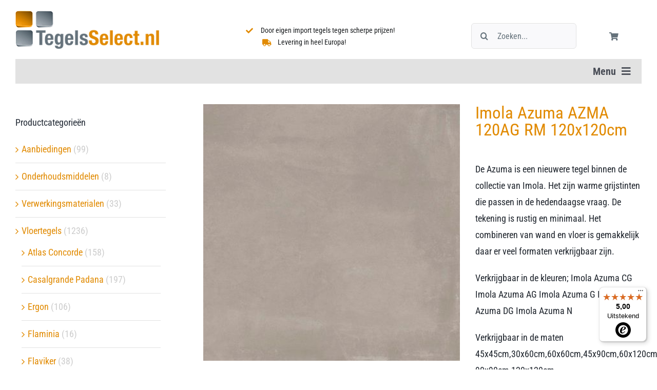

--- FILE ---
content_type: application/javascript; charset=utf-8
request_url: https://www.tegelsselect.nl/wp-content/cache/min/2/wp-content/themes/Tegelsselect/assets/js/clw-calc.js?ver=1766937953
body_size: 117
content:
jQuery(document).ready(function(){jQuery('input.opp-need, input.cut-loss').on('keyup change',function(m){var snij=jQuery('input.cut-loss').val();var cut=snij/100;var cLoss=cut+1;var op=jQuery('.opp-need').val();var opp=op.replace(',','.');var oppTot=Number(opp)*Number(cLoss);var inHoud=jQuery('#clw-pack-size').val();var pakket=inHoud.replace(',','.');var pa=Number(pakket).toFixed(2);var dozen=oppTot/pa;var pack=Math.ceil(dozen);var PalletQty=jQuery('#clw-pallet-qty').val();if(Number(pack)<Number(PalletQty)){var pPrice=jQuery('#clw-pack-price').val()}else{var pPrice=jQuery('#clw-pallet-pack-price').val()}var totalprice=pack*Number(pPrice);var totprice=totalprice.toFixed(2);var tprice=totprice.replace('.',',');var totOp=pack*pa;var totalOp=totOp.toFixed(2);var nPrice=Number(pPrice);var NewPrice=nPrice.toFixed(2);jQuery('#clw-new-price').val(NewPrice);jQuery('input[name=quantity]').val(pack);jQuery('input[name=qty_tot]').val(pack);jQuery('#clw-price-total').val(tprice);jQuery('input.opp-tot').val(totalOp);jQuery('#clw-opp-totaal').val(totalOp)})})

--- FILE ---
content_type: application/javascript; charset=utf-8
request_url: https://www.tegelsselect.nl/wp-content/cache/min/2/js/X03545AA67B6D3149D7BF4515958DC3B5.js?ver=1766937906
body_size: 1280
content:
((e,t)=>{const a={shopInfo:{tsId:"X03545AA67B6D3149D7BF4515958DC3B5",name:"tegelsselect.nl",url:"www.tegelsselect.nl",language:"nl",targetMarket:"NLD",ratingVariant:"WIDGET",eTrustedIds:{accountId:"acc-be2d3838-f866-4f31-a4e4-c17f3c434304",channelId:"chl-f70fc6b0-8a02-4e8a-95c3-370cbbdb39ce"},buyerProtection:{certificateType:"CLASSIC",certificateState:"INTEGRATION",mainProtectionCurrency:"EUR",maxProtectionDuration:30,plusProtectionAmount:2e4,basicProtectionAmount:100,classicProtectionAmount:100},reviewSystem:{rating:{averageRating:5,averageRatingCount:1,overallRatingCount:2,distribution:{oneStar:0,twoStars:0,threeStars:0,fourStars:0,fiveStars:1}},reviews:[{buyerFirstName:"Cor",buyerlastName:"S.",average:5,buyerStatement:null,rawChangeDate:"2025-04-01T15:30:09.000Z",changeDate:"1-4-2025"},{buyerFirstName:"Suzanne",buyerlastName:"H.",average:5,buyerStatement:"Ik ben zeer tevreden met mijn aankoop bij TegelsSelect! Voor mijn woonkamer en keuken heb ik 45m2 vloertegels besteld. De website was overzichtelijk en makkelijk te gebruiken, en de levering was snel en op tijd. De tegels zijn van uitstekende kwaliteit en zien er prachtig uit. Ze hebben mijn kamers echt een nieuwe uitstraling gegeven. Ik kan TegelsSelect van harte aanbevelen aan iedereen die op zoek is naar mooie en duurzame vloertegels!",rawChangeDate:"2024-06-13T09:35:22.000Z",changeDate:"13-6-2024"}]},features:["SHOP_CONSUMER_MEMBERSHIP","GUARANTEE_RECOG_CLASSIC_INTEGRATION","MARS_REVIEWS","MARS_EVENTS","DISABLE_REVIEWREQUEST_SENDING","MARS_QUESTIONNAIRE","MARS_PUBLIC_QUESTIONNAIRE","REVIEWS_AUTO_COLLECTION"],consentManagementType:"OFF",urls:{profileUrl:"https://www.trstd.com/nl-nl/reviews/tegelsselect-nl",profileUrlLegalSection:"https://www.trstd.com/nl-nl/reviews/tegelsselect-nl#legal-info",reviewLegalUrl:"https://help.etrusted.com/hc/nl/articles/23970864566162"},contractStartDate:"2024-05-07 00:00:00",shopkeeper:{name:"WoonSelect B.V.",street:"Edisonlaan 24",country:"NL",city:"Weert",zip:"6003DB"},displayVariant:"reviews-only",variant:"reviews-only",twoLetterCountryCode:"NL"},"process.env":{STAGE:"prod"},externalConfig:{trustbadgeScriptUrl:"https://widgets.trustedshops.com/assets/trustbadge.js",cdnDomain:"widgets.trustedshops.com"},elementIdSuffix:"-98e3dadd90eb493088abdc5597a70810",buildTimestamp:"2025-08-05T05:26:24.273Z",buildStage:"prod"},r=a=>{const{trustbadgeScriptUrl:r}=a.externalConfig;let n=t.querySelector(`script[src="${r}"]`);n&&t.body.removeChild(n),n=t.createElement("script"),n.src=r,n.charset="utf-8",n.setAttribute("data-type","trustbadge-business-logic"),n.onerror=()=>{throw new Error(`The Trustbadge script could not be loaded from ${r}. Have you maybe selected an invalid TSID?`)},n.onload=()=>{e.trustbadge?.load(a)},t.body.appendChild(n)};"complete"===t.readyState?r(a):e.addEventListener("load",(()=>{r(a)}))})(window,document)